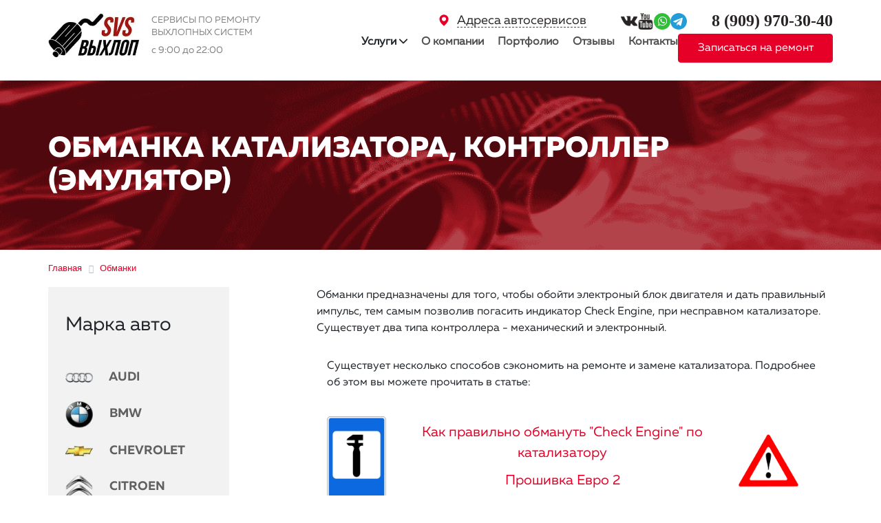

--- FILE ---
content_type: text/html; charset=UTF-8
request_url: https://glooshitel.ru/obmanki/
body_size: 14579
content:
<!DOCTYPE html>
<html>
	<head>

        <meta charset="utf-8">
        <meta name="viewport" content="width=device-width, initial-scale=1.0">
        <meta name="yandex-verification" content="e675cf617ad67041" />
		<meta http-equiv="Content-Type" content="text/html; charset=UTF-8" />
<meta name="robots" content="index, follow" />
<meta name="keywords" content="обманки, москва, мск" />
<meta name="description" content="Обманки катализатора в Москве в автосервисе SVS Выхлоп. Поставить механическую или электронную обманку датчика выхлопной системы на любой автомобиль в Москве." />
<script type="text/javascript" data-skip-moving="true">(function(w, d, n) {var cl = "bx-core";var ht = d.documentElement;var htc = ht ? ht.className : undefined;if (htc === undefined || htc.indexOf(cl) !== -1){return;}var ua = n.userAgent;if (/(iPad;)|(iPhone;)/i.test(ua)){cl += " bx-ios";}else if (/Windows/i.test(ua)){cl += ' bx-win';}else if (/Macintosh/i.test(ua)){cl += " bx-mac";}else if (/Linux/i.test(ua) && !/Android/i.test(ua)){cl += " bx-linux";}else if (/Android/i.test(ua)){cl += " bx-android";}cl += (/(ipad|iphone|android|mobile|touch)/i.test(ua) ? " bx-touch" : " bx-no-touch");cl += w.devicePixelRatio && w.devicePixelRatio >= 2? " bx-retina": " bx-no-retina";var ieVersion = -1;if (/AppleWebKit/.test(ua)){cl += " bx-chrome";}else if ((ieVersion = getIeVersion()) > 0){cl += " bx-ie bx-ie" + ieVersion;if (ieVersion > 7 && ieVersion < 10 && !isDoctype()){cl += " bx-quirks";}}else if (/Opera/.test(ua)){cl += " bx-opera";}else if (/Gecko/.test(ua)){cl += " bx-firefox";}ht.className = htc ? htc + " " + cl : cl;function isDoctype(){if (d.compatMode){return d.compatMode == "CSS1Compat";}return d.documentElement && d.documentElement.clientHeight;}function getIeVersion(){if (/Opera/i.test(ua) || /Webkit/i.test(ua) || /Firefox/i.test(ua) || /Chrome/i.test(ua)){return -1;}var rv = -1;if (!!(w.MSStream) && !(w.ActiveXObject) && ("ActiveXObject" in w)){rv = 11;}else if (!!d.documentMode && d.documentMode >= 10){rv = 10;}else if (!!d.documentMode && d.documentMode >= 9){rv = 9;}else if (d.attachEvent && !/Opera/.test(ua)){rv = 8;}if (rv == -1 || rv == 8){var re;if (n.appName == "Microsoft Internet Explorer"){re = new RegExp("MSIE ([0-9]+[\.0-9]*)");if (re.exec(ua) != null){rv = parseFloat(RegExp.$1);}}else if (n.appName == "Netscape"){rv = 11;re = new RegExp("Trident/.*rv:([0-9]+[\.0-9]*)");if (re.exec(ua) != null){rv = parseFloat(RegExp.$1);}}}return rv;}})(window, document, navigator);</script>

<link href="/bitrix/cache/css/s1/main/template_020747904a7c647efbb0de0d15443f86/template_020747904a7c647efbb0de0d15443f86_v1.css?1763657565256204" type="text/css"  data-template-style="true" rel="stylesheet" />






		<title>Обманки катализатора в Москве в автосервисе SVS Выхлоп</title>
		<link rel="shortcut icon" type="image/x-icon" href="/favicon.svg"/>

        <link rel="canonical" href="https://glooshitel.ru/obmanki/" />

        
                <style>
            @font-face {
                font-family: MullerExtraBold;
                src: url(/local/templates/main/fonts/MullerExtraBold.otf);
                font-display: swap;
            }
            @font-face {
                font-family: MullerBold;
                src: url(/local/templates/main/fonts/MullerBold.otf);
                font-display: swap;
            }
            @font-face {
                font-family: MullerLight;
                src: url(/local/templates/main/fonts/MullerLight.otf);
                font-display: swap;
            }
            @font-face {
                font-family: Muller;
                src: url(/local/templates/main/fonts/MullerRegular.otf);
                font-display: swap;
            }
            @font-face {
                font-family: MullerMedium;
                src: url(/local/templates/main/fonts/MullerMedium.otf);
                font-display: swap;
            }
            body {font-family: 'Muller', 'Helvetica', sans-serif;}
        </style>

        <link rel="preload" href="/local/templates/main/fonts/MullerExtraBold.otf" as="font" crossorigin="anonymous">
        <link rel="preload" href="/local/templates/main/fonts/MullerBold.otf" as="font" crossorigin="anonymous">
        <link rel="preload" href="/local/templates/main/fonts/MullerLight.otf" as="font" crossorigin="anonymous">
        <link rel="preload" href="/local/templates/main/fonts/MullerRegular.otf" as="font" crossorigin="anonymous">
        <link rel="preload" href="/local/templates/main/fonts/MullerMedium.otf" as="font" crossorigin="anonymous">
<meta name="google-site-verification" content="77Ksb7GrsCKp5T72hEI-LyTq5xt6b416jpnY9naRRVw" />
	</head>
	<body>
    		<div id="panel">
					</div>
                    <div class="head-block">
                <div class="container">
                    <div class="head">
                        <div class="head-logo">
                            <div class="head-logo__img">
                                                                    <a href="/" alt="На главную">
                                        <img width="133.19" src="/local/templates/main/images/logo.jpg">
                                    </a>
                                
                            </div>
                            <div class="head-logo__text">
                                <div class="logo-text">
                                    Сервисы по ремонту
                                    <br>
                                    выхлопных систем
                                </div>
                                <div class="logo-schedule">с 9:00 до 22:00</div>
                            </div>
                        </div>
                        <div class="head-info">
                            <div class="info-top">
                                <div class="adresa_servisov">
                                                                        <div class="location-img">
                                        <svg width="18" height="19" viewBox="0 0 18 19"  xmlns="http://www.w3.org/2000/svg">
<g id="Location">
<path id="Vector" d="M8.13339 1.37275C4.77971 1.81957 2.33075 4.64061 2.45943 7.90469C2.50623 9.0331 2.8299 10.1691 3.45774 11.3808C4.45994 13.3234 6.35126 15.5272 8.54285 17.3107L8.9991 17.6818L9.20188 17.5189C10.13 16.7805 11.4676 15.5234 12.1734 14.7206C14.5132 12.0662 15.6441 9.62381 15.5388 7.43136C15.4608 5.7766 14.829 4.37176 13.6397 3.20548C13.1756 2.7473 12.7544 2.43679 12.2046 2.13386C10.9918 1.46741 9.50995 1.19099 8.13339 1.37275ZM9.55285 4.7012C11.7444 5.11394 12.8207 7.52223 11.6119 9.3171C10.8085 10.5137 9.30717 10.9984 7.91891 10.5099C6.06659 9.85859 5.30226 7.64341 6.38246 6.04166C7.07269 5.0117 8.34397 4.47779 9.55285 4.7012Z" fill="currentColor"/>
</g>
</svg>
                                    </div>
                                    <p><a class="scrollTo" href="#adresa" data-goto="#adresa">Адреса автосервисов</a></p>
                                </div>
                                <!--noindex-->
                                <div class="header-socials">
                                    <a href="https://vk.com/club129609348" target="_blank" rel="nofollow">
                                        <img class="lazy" width="24" data-src="/local/templates/main/images/vk.png">
                                    </a>
                                    <a href="https://www.youtube.com/channel/UCQ6h1ca_PLlETiTmlu2FmAQ" target="_blank" rel="nofollow">
                                        <img class="lazy" width="24" data-src="/local/templates/main/images/YouTube.png">
                                    </a>
                                    <a href="https://wa.me/79099703040" target="_blank" rel="nofollow">
                                        <img class="lazy" width="24" data-src="/local/templates/main/images/whatsup.png">
                                    </a>
                                    <a href="https://t.me/svs_vihlop" target="_blank" rel="nofollow">
                                        <img class="lazy" width="24" data-src="/local/templates/main/images/telegram.png">
                                    </a>
                                </div>
                                <!--/noindex-->
                                <div class="header_phones">
                                             <div class="second_phone">
        <p class="phone_2">
            &nbsp;&nbsp;<a href="tel:89099703040"><span style="font-family: &quot;Times New Roman&quot;, Times;"><b><span style="font-family: &quot;Arial Black&quot;, Gadget;">8 (909) </span></b></span><b><span style="font-family: &quot;Arial Black&quot;, Gadget;">970-30-40</span></b></a><b><span style="font-family: &quot;Arial Black&quot;, Gadget;"> </span></b>
        </p>
    </div>
                                </div>
                            </div>
                            <div class="info-bottom">
                                <!--noindex-->
                                <div class="header-socials_mob">
                                    <a href="https://wa.me/79099703040" target="_blank" rel="nofollow">
                                        <img class="lazy" width="24" data-src="/local/templates/main/images/whatsup.png">
                                    </a>
                                    <a href="https://t.me/svs_vihlop" target="_blank" rel="nofollow">
                                        <img class="lazy" width="24" data-src="/local/templates/main/images/telegram.png">
                                    </a>
                                </div>
                                <!--/noindex-->
                                

    <nav class="navbar navbar-expand-lg navbar-light ">
    <button class="navbar-toggler collapsed" type="button" data-toggle="collapse" data-target="#navbarNavDropdown" aria-controls="navbarNavDropdown" aria-expanded="false" aria-label="Toggle navigation">
        <span class="navbar-toggler-icon"></span>
    </button>
<div class="menu_mobil">
    <div class="collapse navbar-collapse" id="navbarNavDropdown">
    <div class="navbar-nav mr-auto">
    <div class="dop_menu_mobile">
        <div class="header-socials">
            <a href="https://vk.com/club129609348">
                <img class="lazy" width="24" data-src="/local/templates/main/images/vk.png">
            </a>
            <a href="https://www.youtube.com/channel/UCQ6h1ca_PLlETiTmlu2FmAQ">
                <img class="lazy" width="24" data-src="/local/templates/main/images/YouTube.png">
            </a>
            <a href="https://wa.me/79099703040" target="_blank">
                <img class="lazy" width="24" data-src="/local/templates/main/images/whatsup.png">
            </a>
        </div>
        <div class="header-btn">
            <button type="button" class="btn btn-danger" data-toggle="modal" data-target="#exampleModalCenter">Записаться на ремонт</button>
        </div>
    </div>
    <ul id="horizontal-multilevel-menu">

	
	
				<li class="top-ul li-dropdown"><div  class="root-item">Услуги <i class="icon icon-dropdown"></i></div>
            <div class="dropdown-menu">
                <ul>
		
	
	

	
	
                                <li class="head-link">
                                    <span>Катализаторы</span>
                                </li>
        
	
	

	
	
                                <li>
                                    <a href="/katalizator/udalit-katalizator/">Удаление катализатора</a>
                                </li>
        
	
	

	
	
                                <li>
                                    <a href="/katalizator/">Ремонт катализатора</a>
                                </li>
        
	
	

	
	
                                <li>
                                    <a href="/katalizator/zamena-katalizatora/">Замена катализатора</a>
                                </li>
        
	
	

	
	
                                <li>
                                    <a href="/fire/">Замена катализатора на пламегаситель</a>
                                </li>
        
	
	

	
	
                                <li>
                                    <a href="/fire/ustanovka-plamegasitelya/">Бесплатное удаление катализатора</a>
                                </li>
        
	
	

	
	
                                    </ul>
                <ul>
                        <li class="head-link">
                                    <span>Сажевые фильтры</span>
                                </li>
        
	
	

	
	
                                <li>
                                    <a href="/sagafilter/">Ремонт сажевого фильтра</a>
                                </li>
        
	
	

	
	
                                <li>
                                    <a href="/sagafilter/zamena-sazhevogo-filtra/">Замена сажевого фильтра</a>
                                </li>
        
	
	

	
	
                                <li>
                                    <a href="/sagafilter/udalenie-sazhevogo-filtra/">Удаление сажевого фильтра</a>
                                </li>
        
	
	

	
	
                                <li>
                                    <a href="/sagafilter/promyvka-sazhevogo-filtra/">Промывка сажевого фильтра</a>
                                </li>
        
	
	

	
	
                                    </ul>
                <ul>
                        <li class="head-link">
                                    <span>Гофры</span>
                                </li>
        
	
	

	
	
                                <li>
                                    <a href="/gofra/zamena-gofry-glushitelya/">Замена гофры глушителя</a>
                                </li>
        
	
	

	
	
                                <li>
                                    <a href="/gofra/">Ремонт гофры глушителя</a>
                                </li>
        
	
	

	
	
                                    </ul>
                <ul>
                        <li class="head-link">
                                    <span>Глушители</span>
                                </li>
        
	
	

	
	
                                <li>
                                    <a href="/glooshitel/zamena-glushitelya/">Замена глушителя</a>
                                </li>
        
	
	

	
	
                                <li>
                                    <a href="/glooshitel/ustanovka-glushitelya/">Установка глушителя</a>
                                </li>
        
	
	

	
	
                                <li>
                                    <a href="/glooshitel/remont-glushiteley/">Ремонт глушителей</a>
                                </li>
        
	
	

	
	
                                <li>
                                    <a href="/vykhlopnaya-sistema/ustanovka-vykhlopnoy-sistemy/">Установка выхлопной системы</a>
                                </li>
        
	
	

	
	
                                <li>
                                    <a href="/vykhlopnaya-sistema/zamena-vykhlopnoy-sistemy/">Замена выхлопной системы</a>
                                </li>
        
	
	

	
	
                                <li>
                                    <a href="/vykhlopnaya-sistema/remont-vykhlopnoy-sistemy/">Ремонт выхлопной системы</a>
                                </li>
        
	
	

	
	
                                <li>
                                    <a href="/vykhlopnaya-sistema/udalenie-vykhlopnoy-sistemy/">Удаление выхлопной системы</a>
                                </li>
        
	
	

	
	
                                    </ul>
                <ul>
                        <li class="head-link">
                                    <a href="/proshivka-evro-2/proshivka-ebu/">Прошивка ЭБУ</a>
                                </li>
        
	
	

	
	
                                <li>
                                    <a href="/proshivka-evro-2/">Прошивка ЕВРО-2</a>
                                </li>
        
	
	

	
	
                                <li>
                                    <a href="/katalizator/proshivka-katalizatora/">Прошивка катализатора</a>
                                </li>
        
	
	

	
	
                                    </ul>
                <ul>
                        <li class="head-link">
                                    <a href="/tyuning/">Тюнинг</a>
                                </li>
        
	
	

	
	
                                <li>
                                    <a href="/shop/elementy-tuninga/">Элементы тюнинга</a>
                                </li>
        
	
	

	
	
                                <li>
                                    <a href="/shop/nasadki-na-glushitel/">Насадки</a>
                                </li>
        
	
	

	
	
                                <li>
                                    <a href="/shop/vychlopnye-truby/">Трубы, гибы, насадки</a>
                                </li>
        
	
	

	
	
                                <li>
                                    <a href="/obmanki/">Обманки</a>
                                </li>
        
	
	

			</ul></li>	
	
                    <li class="top-ul"><a href="/about/" class="root-item">О компании</a></li>
        
	
	

	
	
                    <li class="top-ul"><a href="/works/" class="root-item">Портфолио</a></li>
        
	
	

	
	
                    <li class="top-ul"><a href="/otzyvy/" class="root-item">Отзывы</a></li>
        
	
	

	
	
                    <li class="top-ul"><a href="/contacts/" class="root-item">Контакты</a></li>
        
	
	

    </ul>

    </div>
    </div>
    </nav>
                                <div class="header-btn">
                                    <button type="button" class="btn btn-danger" data-toggle="modal" data-target="#exampleModalCenter">Записаться на ремонт</button>
                                </div>
                            </div>
                        </div>
                    </div>
                </div>
            </div>
                
                                    <div class="remont_gluchitelei lazy" data-bg="/local/templates/main/images/Bg.png">
                    <div class="container" >
                        <h1 class="card-title" >
                            Обманка катализатора, контроллер (эмулятор)                        </h1>
                        <div class="card-title">
                            SVS ВЫХЛОП
                        </div>
                                                                    </div>
                </div>
                        <div class="container">

				<link href="/bitrix/css/main/font-awesome.css?157373239428777" type="text/css" rel="stylesheet" />
<div class="bx-breadcrumb" itemscope itemtype="http://schema.org/BreadcrumbList">
			<div class="bx-breadcrumb-item" id="bx_breadcrumb_0" itemprop="itemListElement" itemscope itemtype="http://schema.org/ListItem">
				
				<a href="/" title="Главная" itemprop="item">
					<span itemprop="name">Главная</span>
				    <meta itemprop="position" content="1" />
				</a>
			</div>
			<div class="bx-breadcrumb-item" id="bx_breadcrumb_1" itemprop="itemListElement" itemscope itemtype="http://schema.org/ListItem">
				<i class="fa fa-angle-right"></i>
				<a href="/obmanki/" title="Обманки" itemprop="item">
					<span itemprop="name">Обманки</span>
				    <meta itemprop="position" content="2" />
				</a>
			</div><div style="clear:both"></div></div>

                <div class="row">
                                            <div class="col-sm-3">
                            <div class="avto_menu_inner">
                                

    <div class="h3 d-inline-block">Марка авто</div>
<div class="avto_menu_vnutren">

    <div class="avtomenu_vnutren">
    
        

        <li>
            <a href="/audi/">
                <img class="lazy" data-src="/local/templates/main/images/32.jpg"/>
                <span>AUDI</span>
            </a>
        </li>

        

        
        

        <li>
            <a href="/bmw/">
                <img class="lazy" data-src="/local/templates/main/images/31.jpg"/>
                <span>BMW</span>
            </a>
        </li>

        

        
        

        <li>
            <a href="/chevrolet/">
                <img class="lazy" data-src="/local/templates/main/images/17.jpg"/>
                <span>CHEVROLET</span>
            </a>
        </li>

        

        
        

        <li>
            <a href="/citroen/">
                <img class="lazy" data-src="/local/templates/main/images/29.jpg"/>
                <span>CITROEN</span>
            </a>
        </li>

        

        
        

        <li>
            <a href="/dodge/">
                <img class="lazy" data-src="/local/templates/main/images/28.jpg"/>
                <span>DODGE</span>
            </a>
        </li>

        

        
        

        <li>
            <a href="/ford/">
                <img class="lazy" data-src="/local/templates/main/images/26.jpg"/>
                <span>FORD</span>
            </a>
        </li>

        

        
        

        <li>
            <a href="/jeep/">
                <img class="lazy" data-src="/local/templates/main/images/06.jpg"/>
                <span>JEEP</span>
            </a>
        </li>

        

        
        

        <li>
            <a href="/honda/">
                <img class="lazy" data-src="/local/templates/main/images/24.jpg"/>
                <span>HONDA</span>
            </a>
        </li>

        

        
        

        <li>
            <a href="/hyundai/">
                <img class="lazy" data-src="/local/templates/main/images/23.jpg"/>
                <span>HYUNDAI</span>
            </a>
        </li>

        

        
        

        <li>
            <a href="/infinity/">
                <img class="lazy" data-src="/local/templates/main/images/22.jpg"/>
                <span>INFINITY</span>
            </a>
        </li>

        

        
        

        <li>
            <a href="/kia/">
                <img class="lazy" data-src="/local/templates/main/images/02.jpg"/>
                <span>KIA</span>
            </a>
        </li>

        

        
        

        <li>
            <a href="/land-rover/">
                <img class="lazy" data-src="/local/templates/main/images/10.jpg"/>
                <span>LAND ROVER</span>
            </a>
        </li>

        

        
        

        <li>
            <a href="/lexus/">
                <img class="lazy" data-src="/local/templates/main/images/14.jpg"/>
                <span>LEXUS</span>
            </a>
        </li>

        

        
        

        <li>
            <a href="/mazda/">
                <img class="lazy" data-src="/local/templates/main/images/11.jpg"/>
                <span>MAZDA</span>
            </a>
        </li>

        

        
        

        <li>
            <a href="/mercedes/">
                <img class="lazy" data-src="/local/templates/main/images/21.jpg"/>
                <span>MERCEDES</span>
            </a>
        </li>

        

        
        

        <li>
            <a href="/mitsubishi/">
                <img class="lazy" data-src="/local/templates/main/images/20.jpg"/>
                <span>MITSUBISHI</span>
            </a>
        </li>

        

        
        

        <li>
            <a href="/nissan/">
                <img class="lazy" data-src="/local/templates/main/images/19.jpg"/>
                <span>NISSAN</span>
            </a>
        </li>

        

        
        

        <li>
            <a href="/opel/">
                <img class="lazy" data-src="/local/templates/main/images/04.jpg"/>
                <span>OPEL</span>
            </a>
        </li>

        

        
        

        <li>
            <a href="/peugeot/">
                <img class="lazy" data-src="/local/templates/main/images/12.jpg"/>
                <span>PEUGEOT</span>
            </a>
        </li>

        

        
        

        <li>
            <a href="/porcshe/">
                <img class="lazy" data-src="/local/templates/main/images/08.jpg"/>
                <span>PORCSHE</span>
            </a>
        </li>

        

        
        

        <li>
            <a href="/renault/">
                <img class="lazy" data-src="/local/templates/main/images/16.jpg"/>
                <span>RENAULT</span>
            </a>
        </li>

        

        
        

        <li>
            <a href="/skoda/">
                <img class="lazy" data-src="/local/templates/main/images/09.jpg"/>
                <span>SKODA</span>
            </a>
        </li>

        

        
        

        <li>
            <a href="/subaru/">
                <img class="lazy" data-src="/local/templates/main/images/07.jpg"/>
                <span>SUBARU</span>
            </a>
        </li>

        

        
        

        <li>
            <a href="/suzuki/">
                <img class="lazy" data-src="/local/templates/main/images/05.jpg"/>
                <span>SUZUKI</span>
            </a>
        </li>

        

        
        

        <li>
            <a href="/toyota/">
                <img class="lazy" data-src="/local/templates/main/images/01.jpg"/>
                <span>TOYOTA</span>
            </a>
        </li>

        

        
        

        <li>
            <a href="/volvo/">
                <img class="lazy" data-src="/local/templates/main/images/13.jpg"/>
                <span>VOLVO</span>
            </a>
        </li>

        

        
        

        <li>
            <a href="/vw/">
                <img class="lazy" data-src="/local/templates/main/images/18.jpg"/>
                <span>VOLKSWAGEN</span>
            </a>
        </li>

        

        
</div>
</div>
    <a href="#" class="read_more_auto_inner" data-text="Скрыть" data-show="1" style="padding-left: 20px">показать всё</a>
    <div class="avto_menu_vnutren_mobil">
        <div class="avtomenu_vnutren_mobil">

            

                <li class="more"class="d-flex">
                    <a href="/audi/">
                        <img class="lazy" data-src="/local/templates/main/images/32.jpg"/>
                        <span>AUDI</span>
                    </a>
                </li>

                

            
            

                <li class="more"class="d-flex">
                    <a href="/bmw/">
                        <img class="lazy" data-src="/local/templates/main/images/31.jpg"/>
                        <span>BMW</span>
                    </a>
                </li>

                

            
            

                <li class="more"class="d-flex">
                    <a href="/chevrolet/">
                        <img class="lazy" data-src="/local/templates/main/images/17.jpg"/>
                        <span>CHEVROLET</span>
                    </a>
                </li>

                

            
            

                <li class="more"class="d-flex">
                    <a href="/citroen/">
                        <img class="lazy" data-src="/local/templates/main/images/29.jpg"/>
                        <span>CITROEN</span>
                    </a>
                </li>

                

            
            

                <li class="more"class="d-flex">
                    <a href="/dodge/">
                        <img class="lazy" data-src="/local/templates/main/images/28.jpg"/>
                        <span>DODGE</span>
                    </a>
                </li>

                

            
            

                <li class="more"class="d-flex">
                    <a href="/ford/">
                        <img class="lazy" data-src="/local/templates/main/images/26.jpg"/>
                        <span>FORD</span>
                    </a>
                </li>

                

            
            

                <li class="more"class="d-flex">
                    <a href="/jeep/">
                        <img class="lazy" data-src="/local/templates/main/images/06.jpg"/>
                        <span>JEEP</span>
                    </a>
                </li>

                

            
            

                <li class="more"class="d-flex">
                    <a href="/honda/">
                        <img class="lazy" data-src="/local/templates/main/images/24.jpg"/>
                        <span>HONDA</span>
                    </a>
                </li>

                

            
            

                <li class="more"class="d-flex">
                    <a href="/hyundai/">
                        <img class="lazy" data-src="/local/templates/main/images/23.jpg"/>
                        <span>HYUNDAI</span>
                    </a>
                </li>

                

            
            

                <li class="more"class="d-flex">
                    <a href="/infinity/">
                        <img class="lazy" data-src="/local/templates/main/images/22.jpg"/>
                        <span>INFINITY</span>
                    </a>
                </li>

                

            
            

                <li class="more"class="d-flex">
                    <a href="/kia/">
                        <img class="lazy" data-src="/local/templates/main/images/02.jpg"/>
                        <span>KIA</span>
                    </a>
                </li>

                

            
            

                <li class="more"class="d-flex">
                    <a href="/land-rover/">
                        <img class="lazy" data-src="/local/templates/main/images/10.jpg"/>
                        <span>LAND ROVER</span>
                    </a>
                </li>

                

            
            

                <li class="more"class="d-flex">
                    <a href="/lexus/">
                        <img class="lazy" data-src="/local/templates/main/images/14.jpg"/>
                        <span>LEXUS</span>
                    </a>
                </li>

                

            
            

                <li class="more"class="d-flex">
                    <a href="/mazda/">
                        <img class="lazy" data-src="/local/templates/main/images/11.jpg"/>
                        <span>MAZDA</span>
                    </a>
                </li>

                

            
            

                <li class="more"class="d-flex">
                    <a href="/mercedes/">
                        <img class="lazy" data-src="/local/templates/main/images/21.jpg"/>
                        <span>MERCEDES</span>
                    </a>
                </li>

                

            
            

                <li class="more"class="d-flex">
                    <a href="/mitsubishi/">
                        <img class="lazy" data-src="/local/templates/main/images/20.jpg"/>
                        <span>MITSUBISHI</span>
                    </a>
                </li>

                

            
            

                <li class="more"class="d-flex">
                    <a href="/nissan/">
                        <img class="lazy" data-src="/local/templates/main/images/19.jpg"/>
                        <span>NISSAN</span>
                    </a>
                </li>

                

            
            

                <li class="more"class="d-flex">
                    <a href="/opel/">
                        <img class="lazy" data-src="/local/templates/main/images/04.jpg"/>
                        <span>OPEL</span>
                    </a>
                </li>

                

            
            

                <li class="more"class="d-flex">
                    <a href="/peugeot/">
                        <img class="lazy" data-src="/local/templates/main/images/12.jpg"/>
                        <span>PEUGEOT</span>
                    </a>
                </li>

                

            
            

                <li class="more"class="d-flex">
                    <a href="/porcshe/">
                        <img class="lazy" data-src="/local/templates/main/images/08.jpg"/>
                        <span>PORCSHE</span>
                    </a>
                </li>

                

            
            

                <li class="more"class="d-flex">
                    <a href="/renault/">
                        <img class="lazy" data-src="/local/templates/main/images/16.jpg"/>
                        <span>RENAULT</span>
                    </a>
                </li>

                

            
            

                <li class="more"class="d-flex">
                    <a href="/skoda/">
                        <img class="lazy" data-src="/local/templates/main/images/09.jpg"/>
                        <span>SKODA</span>
                    </a>
                </li>

                

            
            

                <li class="more"class="d-flex">
                    <a href="/subaru/">
                        <img class="lazy" data-src="/local/templates/main/images/07.jpg"/>
                        <span>SUBARU</span>
                    </a>
                </li>

                

            
            

                <li class="more"class="d-flex">
                    <a href="/suzuki/">
                        <img class="lazy" data-src="/local/templates/main/images/05.jpg"/>
                        <span>SUZUKI</span>
                    </a>
                </li>

                

            
            

                <li class="more"class="d-flex">
                    <a href="/toyota/">
                        <img class="lazy" data-src="/local/templates/main/images/01.jpg"/>
                        <span>TOYOTA</span>
                    </a>
                </li>

                

            
            

                <li class="more"class="d-flex">
                    <a href="/volvo/">
                        <img class="lazy" data-src="/local/templates/main/images/13.jpg"/>
                        <span>VOLVO</span>
                    </a>
                </li>

                

            
            

                <li class="more"class="d-flex">
                    <a href="/vw/">
                        <img class="lazy" data-src="/local/templates/main/images/18.jpg"/>
                        <span>VOLKSWAGEN</span>
                    </a>
                </li>

                

            
            
        </div>
    </div>
    <a href="#" class="read_more_auto_inner_mobil" data-text="Скрыть" data-show="1">СМОТРЕТЬ ВСЕ</a>

                            </div>
                            <div class="avto_menu_inner_mobil">
                                

    <div class="h3 d-inline-block">Марка авто</div>
<div class="avto_menu_vnutren">

    <div class="avtomenu_vnutren">
    
        

        <li>
            <a href="/audi/">
                <img class="lazy" data-src="/local/templates/main/images/32.jpg"/>
                <span>AUDI</span>
            </a>
        </li>

        

        
        

        <li>
            <a href="/bmw/">
                <img class="lazy" data-src="/local/templates/main/images/31.jpg"/>
                <span>BMW</span>
            </a>
        </li>

        

        
        

        <li>
            <a href="/chevrolet/">
                <img class="lazy" data-src="/local/templates/main/images/17.jpg"/>
                <span>CHEVROLET</span>
            </a>
        </li>

        

        
        

        <li>
            <a href="/citroen/">
                <img class="lazy" data-src="/local/templates/main/images/29.jpg"/>
                <span>CITROEN</span>
            </a>
        </li>

        

        
        

        <li>
            <a href="/dodge/">
                <img class="lazy" data-src="/local/templates/main/images/28.jpg"/>
                <span>DODGE</span>
            </a>
        </li>

        

        
        

        <li>
            <a href="/ford/">
                <img class="lazy" data-src="/local/templates/main/images/26.jpg"/>
                <span>FORD</span>
            </a>
        </li>

        

        
        

        <li>
            <a href="/jeep/">
                <img class="lazy" data-src="/local/templates/main/images/06.jpg"/>
                <span>JEEP</span>
            </a>
        </li>

        

        
        

        <li>
            <a href="/honda/">
                <img class="lazy" data-src="/local/templates/main/images/24.jpg"/>
                <span>HONDA</span>
            </a>
        </li>

        

        
        

        <li>
            <a href="/hyundai/">
                <img class="lazy" data-src="/local/templates/main/images/23.jpg"/>
                <span>HYUNDAI</span>
            </a>
        </li>

        

        
        

        <li>
            <a href="/infinity/">
                <img class="lazy" data-src="/local/templates/main/images/22.jpg"/>
                <span>INFINITY</span>
            </a>
        </li>

        

        
        

        <li>
            <a href="/kia/">
                <img class="lazy" data-src="/local/templates/main/images/02.jpg"/>
                <span>KIA</span>
            </a>
        </li>

        

        
        

        <li>
            <a href="/land-rover/">
                <img class="lazy" data-src="/local/templates/main/images/10.jpg"/>
                <span>LAND ROVER</span>
            </a>
        </li>

        

        
        

        <li>
            <a href="/lexus/">
                <img class="lazy" data-src="/local/templates/main/images/14.jpg"/>
                <span>LEXUS</span>
            </a>
        </li>

        

        
        

        <li>
            <a href="/mazda/">
                <img class="lazy" data-src="/local/templates/main/images/11.jpg"/>
                <span>MAZDA</span>
            </a>
        </li>

        

        
        

        <li>
            <a href="/mercedes/">
                <img class="lazy" data-src="/local/templates/main/images/21.jpg"/>
                <span>MERCEDES</span>
            </a>
        </li>

        

        
        

        <li>
            <a href="/mitsubishi/">
                <img class="lazy" data-src="/local/templates/main/images/20.jpg"/>
                <span>MITSUBISHI</span>
            </a>
        </li>

        

        
        

        <li>
            <a href="/nissan/">
                <img class="lazy" data-src="/local/templates/main/images/19.jpg"/>
                <span>NISSAN</span>
            </a>
        </li>

        

        
        

        <li>
            <a href="/opel/">
                <img class="lazy" data-src="/local/templates/main/images/04.jpg"/>
                <span>OPEL</span>
            </a>
        </li>

        

        
        

        <li>
            <a href="/peugeot/">
                <img class="lazy" data-src="/local/templates/main/images/12.jpg"/>
                <span>PEUGEOT</span>
            </a>
        </li>

        

        
        

        <li>
            <a href="/porcshe/">
                <img class="lazy" data-src="/local/templates/main/images/08.jpg"/>
                <span>PORCSHE</span>
            </a>
        </li>

        

        
        

        <li>
            <a href="/renault/">
                <img class="lazy" data-src="/local/templates/main/images/16.jpg"/>
                <span>RENAULT</span>
            </a>
        </li>

        

        
        

        <li>
            <a href="/skoda/">
                <img class="lazy" data-src="/local/templates/main/images/09.jpg"/>
                <span>SKODA</span>
            </a>
        </li>

        

        
        

        <li>
            <a href="/subaru/">
                <img class="lazy" data-src="/local/templates/main/images/07.jpg"/>
                <span>SUBARU</span>
            </a>
        </li>

        

        
        

        <li>
            <a href="/suzuki/">
                <img class="lazy" data-src="/local/templates/main/images/05.jpg"/>
                <span>SUZUKI</span>
            </a>
        </li>

        

        
        

        <li>
            <a href="/toyota/">
                <img class="lazy" data-src="/local/templates/main/images/01.jpg"/>
                <span>TOYOTA</span>
            </a>
        </li>

        

        
        

        <li>
            <a href="/volvo/">
                <img class="lazy" data-src="/local/templates/main/images/13.jpg"/>
                <span>VOLVO</span>
            </a>
        </li>

        

        
        

        <li>
            <a href="/vw/">
                <img class="lazy" data-src="/local/templates/main/images/18.jpg"/>
                <span>VOLKSWAGEN</span>
            </a>
        </li>

        

        
</div>
</div>
    <a href="#" class="read_more_auto_inner" data-text="Скрыть" data-show="1" style="padding-left: 20px">показать всё</a>
    <div class="avto_menu_vnutren_mobil">
        <div class="avtomenu_vnutren_mobil">

            

                <li class="more"class="d-flex">
                    <a href="/audi/">
                        <img class="lazy" data-src="/local/templates/main/images/32.jpg"/>
                        <span>AUDI</span>
                    </a>
                </li>

                

            
            

                <li class="more"class="d-flex">
                    <a href="/bmw/">
                        <img class="lazy" data-src="/local/templates/main/images/31.jpg"/>
                        <span>BMW</span>
                    </a>
                </li>

                

            
            

                <li class="more"class="d-flex">
                    <a href="/chevrolet/">
                        <img class="lazy" data-src="/local/templates/main/images/17.jpg"/>
                        <span>CHEVROLET</span>
                    </a>
                </li>

                

            
            

                <li class="more"class="d-flex">
                    <a href="/citroen/">
                        <img class="lazy" data-src="/local/templates/main/images/29.jpg"/>
                        <span>CITROEN</span>
                    </a>
                </li>

                

            
            

                <li class="more"class="d-flex">
                    <a href="/dodge/">
                        <img class="lazy" data-src="/local/templates/main/images/28.jpg"/>
                        <span>DODGE</span>
                    </a>
                </li>

                

            
            

                <li class="more"class="d-flex">
                    <a href="/ford/">
                        <img class="lazy" data-src="/local/templates/main/images/26.jpg"/>
                        <span>FORD</span>
                    </a>
                </li>

                

            
            

                <li class="more"class="d-flex">
                    <a href="/jeep/">
                        <img class="lazy" data-src="/local/templates/main/images/06.jpg"/>
                        <span>JEEP</span>
                    </a>
                </li>

                

            
            

                <li class="more"class="d-flex">
                    <a href="/honda/">
                        <img class="lazy" data-src="/local/templates/main/images/24.jpg"/>
                        <span>HONDA</span>
                    </a>
                </li>

                

            
            

                <li class="more"class="d-flex">
                    <a href="/hyundai/">
                        <img class="lazy" data-src="/local/templates/main/images/23.jpg"/>
                        <span>HYUNDAI</span>
                    </a>
                </li>

                

            
            

                <li class="more"class="d-flex">
                    <a href="/infinity/">
                        <img class="lazy" data-src="/local/templates/main/images/22.jpg"/>
                        <span>INFINITY</span>
                    </a>
                </li>

                

            
            

                <li class="more"class="d-flex">
                    <a href="/kia/">
                        <img class="lazy" data-src="/local/templates/main/images/02.jpg"/>
                        <span>KIA</span>
                    </a>
                </li>

                

            
            

                <li class="more"class="d-flex">
                    <a href="/land-rover/">
                        <img class="lazy" data-src="/local/templates/main/images/10.jpg"/>
                        <span>LAND ROVER</span>
                    </a>
                </li>

                

            
            

                <li class="more"class="d-flex">
                    <a href="/lexus/">
                        <img class="lazy" data-src="/local/templates/main/images/14.jpg"/>
                        <span>LEXUS</span>
                    </a>
                </li>

                

            
            

                <li class="more"class="d-flex">
                    <a href="/mazda/">
                        <img class="lazy" data-src="/local/templates/main/images/11.jpg"/>
                        <span>MAZDA</span>
                    </a>
                </li>

                

            
            

                <li class="more"class="d-flex">
                    <a href="/mercedes/">
                        <img class="lazy" data-src="/local/templates/main/images/21.jpg"/>
                        <span>MERCEDES</span>
                    </a>
                </li>

                

            
            

                <li class="more"class="d-flex">
                    <a href="/mitsubishi/">
                        <img class="lazy" data-src="/local/templates/main/images/20.jpg"/>
                        <span>MITSUBISHI</span>
                    </a>
                </li>

                

            
            

                <li class="more"class="d-flex">
                    <a href="/nissan/">
                        <img class="lazy" data-src="/local/templates/main/images/19.jpg"/>
                        <span>NISSAN</span>
                    </a>
                </li>

                

            
            

                <li class="more"class="d-flex">
                    <a href="/opel/">
                        <img class="lazy" data-src="/local/templates/main/images/04.jpg"/>
                        <span>OPEL</span>
                    </a>
                </li>

                

            
            

                <li class="more"class="d-flex">
                    <a href="/peugeot/">
                        <img class="lazy" data-src="/local/templates/main/images/12.jpg"/>
                        <span>PEUGEOT</span>
                    </a>
                </li>

                

            
            

                <li class="more"class="d-flex">
                    <a href="/porcshe/">
                        <img class="lazy" data-src="/local/templates/main/images/08.jpg"/>
                        <span>PORCSHE</span>
                    </a>
                </li>

                

            
            

                <li class="more"class="d-flex">
                    <a href="/renault/">
                        <img class="lazy" data-src="/local/templates/main/images/16.jpg"/>
                        <span>RENAULT</span>
                    </a>
                </li>

                

            
            

                <li class="more"class="d-flex">
                    <a href="/skoda/">
                        <img class="lazy" data-src="/local/templates/main/images/09.jpg"/>
                        <span>SKODA</span>
                    </a>
                </li>

                

            
            

                <li class="more"class="d-flex">
                    <a href="/subaru/">
                        <img class="lazy" data-src="/local/templates/main/images/07.jpg"/>
                        <span>SUBARU</span>
                    </a>
                </li>

                

            
            

                <li class="more"class="d-flex">
                    <a href="/suzuki/">
                        <img class="lazy" data-src="/local/templates/main/images/05.jpg"/>
                        <span>SUZUKI</span>
                    </a>
                </li>

                

            
            

                <li class="more"class="d-flex">
                    <a href="/toyota/">
                        <img class="lazy" data-src="/local/templates/main/images/01.jpg"/>
                        <span>TOYOTA</span>
                    </a>
                </li>

                

            
            

                <li class="more"class="d-flex">
                    <a href="/volvo/">
                        <img class="lazy" data-src="/local/templates/main/images/13.jpg"/>
                        <span>VOLVO</span>
                    </a>
                </li>

                

            
            

                <li class="more"class="d-flex">
                    <a href="/vw/">
                        <img class="lazy" data-src="/local/templates/main/images/18.jpg"/>
                        <span>VOLKSWAGEN</span>
                    </a>
                </li>

                

            
            
        </div>
    </div>
    <a href="#" class="read_more_auto_inner_mobil" data-text="Скрыть" data-show="1">СМОТРЕТЬ ВСЕ</a>

                            </div>
                        </div>
                        <div class="col-sm-1"></div>
                        <div class="col-sm-8">
                            

<p>
	Обманки предназначены для того, чтобы обойти электроный блок двигателя и дать правильный импульс, тем самым позволив погасить индикатор Check Engine, при несправном катализаторе. Существует два типа контроллера - механический и электронный.
</p>
<div class="clarity">
	<p>
		Существует несколько способов сэкономить на ремонте и замене катализатора. Подробнее об этом вы можете прочитать в статье:
	</p>
	<div class="image">
		<img alt="Способы экономии: обманки катализатора" src="/images/kak-obmanut-check-engine/danger_sign.png" class="first">
	</div>
	<div class="cta">
 <a href="/kak-obmanut-check-engine-po-katalizatoru/" title="Способы обмана катализатора: плюсы и минусы обманок и пере-прошивки">Как правильно обмануть "Check Engine" по катализатору</a> <a href="/proshivka-evro-2/" title="Прошивка Евро 2">Прошивка Евро 2</a> <a href="/chip-tuning/" title="Чип-тюнинг">Чип-тюнинг</a>
	</div>
	<div class="image">
		<img alt="Способ обмануть катализатор" src="/images/kak-obmanut-check-engine/mainroad.png" class="first">
	</div>
</div>
<p>
	 В любом варианте контроллер устанавливается на второй лямбда-зонд. Как правило, на автомобили 2005 года выпуска и старше, рекомендовано устанавливать механический контроллер,что заметно снижает стоимость данного ремонта.
</p>
<div class="photo x2column">
 <a href="/images/obmanka1.jpg" class="simplebox"><img src="/images/obmanka1.jpg" alt="Обманка" title="Обманка" class="scale"></a> <a href="/images/obmanka2.jpg" class="simplebox"><img alt="Обманка катализатора" src="/images/obmanka2.jpg" title="Обманка катализатора" class="scale"></a>
</div>
<h2>Ошибка Р0420 Р0430</h2>
<p>
	 Обращения с жалобой на данные ошибки составляют достаточно большой процент. <strong>ЭФФЕКТИВНОСТЬ СИСТЕМЫ КАТАЛИТИЧЕСКОЙ НЕЙТРАЛИЗАЦИИ НИЖЕ ПОРОГОВОГО УРОВНЯ</strong>. Это значит, что катализатор очищает отработавшие газы не слишком хорошо, т.е. предельно допустимая концентрация СО превышает допустимую норму. Сообщает про такое поведение катализатора вторая лямбда, т.е. после катализатора. А вот причина такой неэффективности катализатора может быть разной. Как правило основная причина, это выход из строя самого катализатора. В редком случае можно грешить на качество топлива. В таких случаях<strong> компания "SVS"</strong> предлагает удалить катализатор и поставить (обманку) на второй датчик, для того чтобы ошибки Р0420 Р0430 не загорались.<br>
	<br>
 <strong>Установка механического контроллера</strong>: это самый экономичный способ обойти электронный блок двигателя,тем самым погасить лампочку CHEK на приборной панели.
</p>
<p>
 <strong>Установка электронного контроллера(эмулятора)</strong>: машины на которых не получается обмануть блок управления двигателя механическим контроллером,необхадимо ставить электронный контроллер.
</p>
<div class="menu3">
	<a class="red" href="/shop/remont/">Цены на ремонт</a>
</div>
<div class="menu3">
	<a class="red" href="/shop/obmanki/">Цены на запчасти</a>
</div>
<div class="clear">
</div>
<p>
 <br>
	Неисправный катализатор в автомобиле всегда приводит к повышенному расходу горючего. О том, что катализатор неисправен должен оповестить сигнал «Check Engine». Как правило, блоки управления работой двигателя на большинство датчиков не реагируют, обрабатывая только усредненные показатели. Но иногда причиной, по которой не срабатывает «Check Engine», бывает вмешательство во время ТО или откровенная халтура некоторых горе - мастеров. Чтобы погасить лампочку «Check Engine», следует обмануть электронный блок на двигателе - установить корректор лямбда-зонда, или, как его еще называют, "обманка". Это призвано оптимизировать импульс, в результате чего сигнал "проверь двигатель" пропадёт.
</p>
<div class="photo x1column">
 <a href="/images/IMG_0800.jpg" class="simplebox"><img alt="Установка обманки" src="/images/IMG_0800m.jpg" title="Установка обманки" class="scale"></a>
</div>
<p>
	 Обманку лучше всего устанавливать на проверенном, хорошо себя зарекомендовавшем себя автосервисе. В этом случае можно избежать риска получить в систему выхлопа кусок трубы непонятного качества, который будет называться контроллером лямбда-зонда. На рынке есть два вида контроллеров - электронный и механический.
</p>
<div class="photo x1column">
 <a href="/images/IMG_0904.jpg" class="simplebox"><img alt="Место для обманки" src="/images/IMG_0904m.jpg" title="Место для обманки" class="scale"></a>
</div>
<p>
	Более дешёвым является механический, но он подходит не для всех автомобилей, а в основном для выпуска от две тысячи пятого года. В этом случае ставится электронный контроллер.
</p>
<div class="photo x1column">
 <a href="/images/IMG_0905.jpg" class="simplebox"><img alt="Установка обманки" src="/images/IMG_0905m.jpg" title="Установка обманки" class="scale"></a>
</div>
<p>
	Покупая авто не первой свежести, обязательно следует произвести помимо диагностики "ходовой", также тщательную проверку автомобиля на присутствие «проставок» в районе заднего лямбда - зонда. При их наличии перерасход топлива неизбежен. Впрочем, перерасход в этом случае только начало неприятностей. Дальше следует ожидать нагара на поршнях и клапанах, моторное масло и свечи зажигания будут загрязнятся намного быстрее, между частями двигателя увеличится трение частей двигателя.
</p>
<div class="photo x1column">
 <a href="/images/IMG_0906.jpg" class="simplebox"><img alt="Установка обманки" src="/images/IMG_0906m.jpg" title="Установка обманки" class="scale"></a>
</div>
<p>
	Пытаясь обойти эмулятор лямбды путём вмешательства в систему выхлопа на участке перед задним лямбда-зондом, может оказаться авантюрой намного более затратной, чем перерасход топлива. Контролёр должен стоять только на втором лямбда-зонде.
</p>
<p>
	Эмулятор - это электронное устройство, подражающее сигналам задних датчиков. Он только имитирует команды катализатора, не отображая реальных топливовоздушных процессов в двигателе.
</p>            </div>
        </div>
    </div>
<div class="footer">
    <div class="container">
        <div class="adresa">
<!--            -->                <div class="form-callback-free">
                    <p class="h3">Записывайтесь на бесплатную диагностику</p>
                    <div>
                        Мы проверим полностью вашу выхлопную систему автомобиля совершенно бесплатно.  <br>
                        Озвучим  все проблемы, если таковые есть и стоимость ремонта. <br>
                        Вам останется только принять решение: устранять их или нет.
                    </div>
                    <div class="form-callback-free_form">
                        <form action="/local/php_interface/callback/send.php" method="post" onsubmit="return false;">
                            <input type="hidden" name="sessid" id="sessid" value="fcf72a13d1232afdc7080147c53c29ee" />                            <input type="hidden" name="time_visit" value="0">
                            <div class="row">
                                <div class="col-md-6">
                                    <p>
                                        <input id="win1-phone" class="form-control" name="phone" required="" placeholder="+7 ( ___ ) ___-__-__">
                                    </p>
                                </div>
                                <div class="col-md-6">
                                    <p>
                                        <input type="submit" class="btn btn-danger" name="submit" value="Отправить">
                                    </p>
                                </div>
                            </div>
                        </form>
                    </div>
                    <div>
                        Или звоните прямо сейчас: <a href="tel:89099703040">8 (909)<b> 970-3040</b></a>
                    </div>
                </div>
<!--            --><!--                <div class="adresa_phone">-->
<!--                    <p class="adresa_phone_text">Звоните!<span class="mobile_wrap"></span> Консультации бесплатны</p>-->
<!--                    <span>-->
<!--                            --><!--                        </span>-->
<!--                </div>-->
<!--            -->                            
<div class="adresa_text" id="adresa">
    <br>
    <div class="h3"><a name="adresa"></a>Адреса автосервисов</div>
    <br>
    <ul>
        <div class="row">
                            <div class="col-sm-6 col-lg-4">
                    <li>
                        <img class="lazy" data-src="/local/templates/main/images/placeholder-filled-point.png">
                                                    <a href="/glushiteley-vao/">ВАО, 1-я ул. Измайловского зверинца, д. 8</a>
                                            </li>
                </div>
                            <div class="col-sm-6 col-lg-4">
                    <li>
                        <img class="lazy" data-src="/local/templates/main/images/placeholder-filled-point.png">
                                                    <a href="/glushiteley-sao/">САО, Проезд черепановых 29а ст14</a>
                                            </li>
                </div>
                    </div>
    </ul>
</div>

                    </div>
    </div>

    <div class="karta" id="main_map"></div>
    <script data-skip-moving="true">
        setTimeout(function() {
            var s = document.createElement('script')
            s.src = 'https://api-maps.yandex.ru/services/constructor/1.0/js/?um=constructor%3Ae4996c101ade1ee4883692990d6b84fc6590ff7aa4785abeb548d38b293d218b&amp;width=100%25&amp;height=425&amp;lang=ru_RU&amp;scroll=false'
            document.getElementById('main_map').appendChild(s)
        }, 3000);
    </script>
        <div class="footer_nav">
        <div class="container">
    <div class="footer_spisoc">
        <div class="spisoc1">
            <ul>
                <li><a href="/about/">О компании</a></li>
                <li><a href="/works/">Портфолио</a></li>
                <li><a href="/otzyvy/">Отзывы</a></li>
                <li><a href="/sovet/">Советы</a></li>
                <li><a href="/info/">Полезная информация</a></li>
                <li><a href="/contacts/">Контакты</a></li>
            </ul>
        </div>
        <div class="spisoc2">
            <ul>
                <li><a href="/shop/">Автозапчасти</a></li>
                <li><a href="/shop/plamegasiteli/">Пламегасители</a></li>
                <li><a href="/shop/katalizatory/">Катализаторы</a></li>
            </ul>
        </div>
        <div class="spisoc3">
            <ul>
                <li><a href="/shop/gofry/">Гофры</a></li>
                <li><a href="/shop/glushiteli/">Глушители</a></li>
                <li><a href="/shop/nasadki-na-glushitel/">Насадки</a></li>
                <li><a href="/shop/obmanki/">Обманки лямбда</a></li>
            </ul>
        </div>
        <div class="spisoc_contacti">
            <img class="logo-footer lazy" data-src="/local/templates/main/images/Logo copy.png"><br>
            <button type="button" class="btn btn-danger" data-toggle="modal" data-target="#exampleModalCenter">ЗАПИСЬ НА РЕМОНТ</button>
            <br>
            <p><a href="tel:89099703040">8 (909)<b>970-30-40</b></a></p>
<p><a href="mailto:svsvihlop@yandex.ru">svsvihlop@yandex.ru</a></p>            <a href="https://dialogs.yandex.ru/store/skills/0001b7a9-svs-vyhlop?utm_source=site&utm_medium=badge&utm_campaign=v1&utm_term=d1" target="_blank"><img alt="Алиса это умеет" class="lazy" data-src="https://dialogs.s3.yandex.net/badges/v1-term1.svg"/></a>

        </div>
    </div>
      <div class="copiryt">
          <p style="color: #ffffff; margin-bottom: 0; margin-top: 25px;">ПРИСОЕДЕНЯЙТЕСЬ К НАМ!</p>
          <div class="socseti">
              <a href="https://www.instagram.com/svsvihlop/"><img class="lazy" data-src="/local/templates/main/images/instagram-social-network-logo-of-photo-camera.png"></a>
              <a href="https://vk.com/club129609348"><img class="lazy" data-src="/local/templates/main/images/vk-social-logotype.png"></a>
              <a href="https://www.youtube.com/channel/UCQ6h1ca_PLlETiTmlu2FmAQ"><img class="lazy" data-src="/local/templates/main/images/youtube-logotype.png"></a>
          </div>
          <br>
          <footer itemscope itemtype="http://schema.org/WPFooter">
              <p><span itemprop="copyrightYear">2014</span> - 2026 &copy;  г. SVS Выхлоп - ремонт выхлопной системы</p>
          </footer>
      </div>
  </div>
        <!--noindex-->
        <div hidden>
            Разработка сайта <a rel="nofollow" href="https://webreach.ru/">WebReach</a>
        </div>
        <!--/noindex-->
  </div>

    <div class="modal fade" id="exampleModalCenter" tabindex="-1" role="dialog" aria-labelledby="exampleModalCenterTitle" aria-hidden="true">
        <div class="modal-dialog modal-dialog-centered" role="document">
            <div class="modal-content big-modal">
                <button type="button" class="close" data-dismiss="modal" aria-label="Close">
                    <span aria-hidden="true">&times;</span>
                </button>
                <div class="modal-header">
                    <div class="h5 modal-title" id="exampleModalLongTitle">Запись на ремонт</div>
                </div>
                <div class="modal-body big-modal">
                    <div class="forma">
                        <div class="form-group">
                            <form id="win1" action="/local/php_interface/callback/send.php" method="post" onsubmit="return false;">
                                <input type="hidden" name="sessid" id="sessid_1" value="fcf72a13d1232afdc7080147c53c29ee" />                                <input type="hidden" name="time_visit" value="0">
                                <div class="row">
                                    <div class="col-md-6">
                                        <p>
                                            <label for="win1-name">Ваше имя</label>
                                            <input id="win1-name" class="form-control" name="name" placeholder="Введите">
                                        </p>
                                    </div>
                                    <div class="col-md-6">
                                        <p>
                                            <label for="win1-phone">Номер телефона *</label>
                                            <input id="win1-phone" class="form-control" name="phone" required placeholder="+7 ( ___ ) ___-__-__">
                                        </p>
                                    </div>
                                </div>
                                <p class="adres_servisa">
                                    <label for="win1-addr">Выберите адрес автосервиса *</label>
                                    
<select id="win1-addr" class="form-control" name="address" required>
    <option value="" selected>Выберите</option>
            <option value="ВАО, 1-я ул. Измайловского зверинца, д. 8">ВАО, 1-я ул. Измайловского зверинца, д. 8</option>
            <option value="САО, Проезд черепановых 29а ст14">САО, Проезд черепановых 29а ст14</option>
    </select>

                                </p>
                                <div class="row w100p">
                                    <div class="col-md-4">
                                        <p class="data">
                                            <label for="win1-date">Дата</label>
                                            <input class="form-control datepicker" id="win1-date" name="date" value="30.01.2026" placeholder="30.01.2026">
                                        </p>
                                    </div>
                                    <div class="col-md-4">
                                        <p class="vremy">
                                            <label for="win1-time">Время</label>
                                            <select id="win1-time" class="form-control" name="time">
                                                <option value="0">Выберите</option>
                                                                                                    <option value="09:00">09:00</option>
                                                                                                    <option value="10:00">10:00</option>
                                                                                                    <option value="11:00">11:00</option>
                                                                                                    <option value="12:00">12:00</option>
                                                                                                    <option value="13:00">13:00</option>
                                                                                                    <option value="14:00">14:00</option>
                                                                                                    <option value="15:00">15:00</option>
                                                                                                    <option value="16:00">16:00</option>
                                                                                                    <option value="17:00">17:00</option>
                                                                                                    <option value="18:00">18:00</option>
                                                                                                    <option value="19:00">19:00</option>
                                                                                                    <option value="20:00">20:00</option>
                                                                                                    <option value="21:00">21:00</option>
                                                                                                    <option value="22:00">22:00</option>
                                                                                                    <option value="23:00">23:00</option>
                                                                                            </select>
                                        </p>
                                    </div>
                                </div>
                                <div class="text-center">
                                    <input type="submit" class="btn btn-danger" name="submit" value="Записаться">
                                </div>
                            </form>
                        </div>
                    </div>
                </div>
            </div>
        </div>
    </div>

    <div class="modal fade" id="register" tabindex="-1" role="dialog" aria-labelledby="exampleModalCenterTitle" aria-hidden="true">
        <div class="modal-dialog modal-dialog-centered" role="document">
            <div class="modal-content big-modal">
                <button type="button" class="close" data-dismiss="modal" aria-label="Close">
                    <span aria-hidden="true">&times;</span>
                </button>
                <div class="modal-header">
                    <h5 class="modal-title" id="exampleModalLongTitle">Запись</h5>
                </div>
                <div class="modal-body big-modal">
                    <div class="forma">
                        <div class="form-group">
                            <form id="win1" action="/local/php_interface/callback/send.php" method="post" onsubmit="return false;">
                                <input type="hidden" name="sessid" id="sessid_2" value="fcf72a13d1232afdc7080147c53c29ee" />                                <input type="hidden" name="time_visit" value="0">
                                <div class="row">
                                    <div class="col-md-6">
                                        <p>
                                            <label for="win1-name">Ваше имя</label>
                                            <input id="win1-name" class="form-control" name="name" placeholder="Введите">
                                        </p>
                                    </div>
                                    <div class="col-md-6">
                                        <p>
                                            <label for="win1-phone">Номер телефона *</label>
                                            <input id="win1-phone" class="form-control" name="phone" required placeholder="+7 ( ___ ) ___-__-__">
                                        </p>
                                    </div>
                                </div>
                                <p class="adres_servisa">
                                    <label for="win1-addr">Выберите адрес автосервиса *</label>
                                    
<select id="win1-addr" class="form-control" name="address" required>
    <option value="" selected>Выберите</option>
            <option value="ВАО, 1-я ул. Измайловского зверинца, д. 8">ВАО, 1-я ул. Измайловского зверинца, д. 8</option>
            <option value="САО, Проезд черепановых 29а ст14">САО, Проезд черепановых 29а ст14</option>
    </select>

                                </p>
                                <div class="row w100p">
                                    <div class="col-md-4">
                                        <p class="data">
                                            <label for="win1-date">Дата</label>
                                            <input class="form-control datepicker" id="win1-date" name="date" value="30.01.2026" placeholder="30.01.2026">
                                        </p>
                                    </div>
                                    <div class="col-md-4">
                                        <p class="vremy">
                                            <label for="win1-time">Время</label>
                                            <select id="win1-time" class="form-control" name="time">
                                                <option value="0">Выберите</option>
                                                                                                    <option value="09:00">09:00</option>
                                                                                                    <option value="10:00">10:00</option>
                                                                                                    <option value="11:00">11:00</option>
                                                                                                    <option value="12:00">12:00</option>
                                                                                                    <option value="13:00">13:00</option>
                                                                                                    <option value="14:00">14:00</option>
                                                                                                    <option value="15:00">15:00</option>
                                                                                                    <option value="16:00">16:00</option>
                                                                                                    <option value="17:00">17:00</option>
                                                                                                    <option value="18:00">18:00</option>
                                                                                                    <option value="19:00">19:00</option>
                                                                                                    <option value="20:00">20:00</option>
                                                                                                    <option value="21:00">21:00</option>
                                                                                                    <option value="22:00">22:00</option>
                                                                                                    <option value="23:00">23:00</option>
                                                                                            </select>
                                        </p>
                                    </div>
                                </div>
                                <div class="text-center">
                                    <input type="submit" class="btn btn-danger" name="submit" value="Записаться">
                                </div>
                            </form>
                        </div>
                    </div>
                </div>
            </div>
        </div>
    </div>
    <div class="modal fade" id="messagePopup" tabindex="-1" role="dialog" aria-labelledby="exampleModalCenterTitle" aria-hidden="true">
        <div class="modal-dialog modal-dialog-centered" role="document">
            <div class="modal-content big-modal">
                <button type="button" class="close" data-dismiss="modal" aria-label="Close">
                    <span aria-hidden="true">&times;</span>
                </button>
                <div class="modal-header">
                    <h5 class="modal-title" id="exampleModalLongTitle">Оставьте комментарий</h5>
                </div>
                <div class="modal-body big-modal">
                    <div class="forma">
                        <div class="form-group">
                            <form id="win2" action="/local/php_interface/callback/send.php" method="post" onsubmit="return false;">
                                <input type="hidden" name="sessid" id="sessid_3" value="fcf72a13d1232afdc7080147c53c29ee" />                                <input type="hidden" name="time_visit" value="0">
                                <div class="row mb20">
                                    <div class="col-md-6">
                                        <label for="win2-name">Ваше имя</label>
                                        <input id="win2-name" class="form-control" name="name" placeholder="Введите">
                                    </div>
                                    <div class="col-md-6">
                                        <label for="win2-phone">Номер телефона *</label>
                                        <input id="win2-phone" class="form-control" name="phone" required placeholder="+7 ( ___ ) ___-__-__">
                                    </div>
                                </div>
                                <div class="row mb20">
                                    <div class="col-md-6">
                                        <label for="win2-email">Электронная почта</label>
                                        <input id="win2-email" class="form-control" name="email" required placeholder="example@mail.ru">
                                    </div>
                                </div>
                                <div class="row mb40">
                                    <div class="col-12">
                                        <label for="msg">Опишите вопрос</label>
                                        <textarea name="msg" id="msg" class="form-control" rows="2" placeholder="Сообщение"></textarea>
                                    </div>
                                </div>
                                <div class="text-center">
                                    <input type="submit" class="btn btn-danger" id="sbmt-request" name="submit" value="Отправить">
                                </div>
                            </form>
                        </div>
                    </div>
                </div>
            </div>
        </div>
    </div>
    <div class="modal fade" id="send_request" tabindex="-1" role="dialog" aria-labelledby="exampleModalCenterTitle" aria-hidden="true">
        <div class="modal-dialog modal-dialog-centered" role="document">
            <div class="modal-content">
                <button type="button" class="close" data-dismiss="modal" aria-label="Close">
                    <span aria-hidden="true" class="close_1">&times;</span>
                </button>
                <div class="modal-header">
                    <h4 class="modal-title" id="exampleModalLongTitle">Спасибо за вашу заявку</h4>
                </div>
                <div class="modal-body">
                </div>
            </div>
        </div>
    </div>
</div>

<noscript><div><img src="https://mc.yandex.ru/watch/32419560" style="position:absolute; left:-9999px;" alt="" /></div></noscript>
<!-- /Yandex.Metrika counter -->

<!-- Yandex.Metrika counter -->
<noscript><div><img src="https://mc.yandex.ru/watch/32419560" style="position:absolute; left:-9999px;" alt="" /></div></noscript>
<!-- /Yandex.Metrika counter -->
	<script type="text/javascript">if(!window.BX)window.BX={};if(!window.BX.message)window.BX.message=function(mess){if(typeof mess==='object'){for(let i in mess) {BX.message[i]=mess[i];} return true;}};</script>
<script type="text/javascript">(window.BX||top.BX).message({'JS_CORE_LOADING':'Загрузка...','JS_CORE_NO_DATA':'- Нет данных -','JS_CORE_WINDOW_CLOSE':'Закрыть','JS_CORE_WINDOW_EXPAND':'Развернуть','JS_CORE_WINDOW_NARROW':'Свернуть в окно','JS_CORE_WINDOW_SAVE':'Сохранить','JS_CORE_WINDOW_CANCEL':'Отменить','JS_CORE_WINDOW_CONTINUE':'Продолжить','JS_CORE_H':'ч','JS_CORE_M':'м','JS_CORE_S':'с','JSADM_AI_HIDE_EXTRA':'Скрыть лишние','JSADM_AI_ALL_NOTIF':'Показать все','JSADM_AUTH_REQ':'Требуется авторизация!','JS_CORE_WINDOW_AUTH':'Войти','JS_CORE_IMAGE_FULL':'Полный размер'});</script><script type="text/javascript" src="/bitrix/js/main/core/core.min.js?1667380370220555"></script><script>BX.setJSList(['/bitrix/js/main/core/core_ajax.js','/bitrix/js/main/core/core_promise.js','/bitrix/js/main/polyfill/promise/js/promise.js','/bitrix/js/main/loadext/loadext.js','/bitrix/js/main/loadext/extension.js','/bitrix/js/main/polyfill/promise/js/promise.js','/bitrix/js/main/polyfill/find/js/find.js','/bitrix/js/main/polyfill/includes/js/includes.js','/bitrix/js/main/polyfill/matches/js/matches.js','/bitrix/js/ui/polyfill/closest/js/closest.js','/bitrix/js/main/polyfill/fill/main.polyfill.fill.js','/bitrix/js/main/polyfill/find/js/find.js','/bitrix/js/main/polyfill/matches/js/matches.js','/bitrix/js/main/polyfill/core/dist/polyfill.bundle.js','/bitrix/js/main/core/core.js','/bitrix/js/main/polyfill/intersectionobserver/js/intersectionobserver.js','/bitrix/js/main/lazyload/dist/lazyload.bundle.js','/bitrix/js/main/polyfill/core/dist/polyfill.bundle.js','/bitrix/js/main/parambag/dist/parambag.bundle.js']);
BX.setCSSList(['/bitrix/js/main/lazyload/dist/lazyload.bundle.css','/bitrix/js/main/parambag/dist/parambag.bundle.css']);</script>
<script type="text/javascript">(window.BX||top.BX).message({'LANGUAGE_ID':'ru','FORMAT_DATE':'DD.MM.YYYY','FORMAT_DATETIME':'DD.MM.YYYY HH:MI:SS','COOKIE_PREFIX':'BITRIX_SM','SERVER_TZ_OFFSET':'10800','UTF_MODE':'Y','SITE_ID':'s1','SITE_DIR':'/','USER_ID':'','SERVER_TIME':'1769783637','USER_TZ_OFFSET':'0','USER_TZ_AUTO':'Y','bitrix_sessid':'fcf72a13d1232afdc7080147c53c29ee'});</script><script type="text/javascript"  src="/bitrix/cache/js/s1/main/kernel_main/kernel_main_v1.js?1729521427152878"></script>
<script type="text/javascript" src="/bitrix/js/ui/dexie/dist/dexie3.bundle.min.js?166738018688295"></script>
<script type="text/javascript" src="/bitrix/js/main/core/core_ls.min.js?15737323877365"></script>
<script type="text/javascript" src="/bitrix/js/main/core/core_frame_cache.min.js?165356347611264"></script>
<script type="text/javascript">BX.setJSList(['/bitrix/js/main/core/core_fx.js','/bitrix/js/main/session.js','/bitrix/js/main/pageobject/pageobject.js','/bitrix/js/main/core/core_window.js','/bitrix/js/main/date/main.date.js','/bitrix/js/main/core/core_date.js','/bitrix/js/main/utils.js','/local/templates/main/js/jquery.min.js','/local/templates/main/js/bootstrap.min.js','/local/templates/main/js/jquery.maskedinput.min.js','/local/templates/main/js/avto_menu_inner.js','/local/templates/main/js/avto_menu_inner_mobil.js','/local/templates/main/js/jquery.fancybox.min.js','/local/templates/main/js/lazyload.min.js','/local/templates/main/js/swiper-bundle.min.js','/local/templates/main/js/main.js','/local/templates/main/components/bitrix/menu/horizontal_multilevel4/script.js']);</script>
<script type="text/javascript">BX.setCSSList(['/local/templates/main/css/bootstrap.min.css','/local/templates/main/css/bootstrap-datetimepicker.min.css','/local/templates/main/css/jquery.fancybox.min.css','/local/templates/main/css/swiper-bundle.min.css','/local/templates/main/css/main.css','/local/templates/main/css/media.css','/local/templates/main/css/glooshitel.css','/local/templates/main/css/style.css','/local/templates/main/components/bitrix/menu/horizontal_multilevel4/style.css','/local/templates/main/components/bitrix/breadcrumb/.default/style.css','/local/templates/main/styles.css']);</script>

<script type="text/javascript"  src="/bitrix/cache/js/s1/main/template_158c8a4d02c0dc7ad5681112ca909fef/template_158c8a4d02c0dc7ad5681112ca909fef_v1.js?1729521427380396"></script>
<script type="text/javascript">var _ba = _ba || []; _ba.push(["aid", "5333eb2415430ae687b0c2e90cd0ba1e"]); _ba.push(["host", "glooshitel.ru"]); (function() {var ba = document.createElement("script"); ba.type = "text/javascript"; ba.async = true;ba.src = (document.location.protocol == "https:" ? "https://" : "http://") + "bitrix.info/ba.js";var s = document.getElementsByTagName("script")[0];s.parentNode.insertBefore(ba, s);})();</script>

<script>
            function loadScript(src) {
                var s = document.createElement('script')
                s.src = src
                document.body.appendChild(s)
            }

            // или по таймауту
            setTimeout(function() {
                // loadScript('//code.jivosite.com/widget/ruHUiX5AVj')
            }, 10000);
            setTimeout(function() {
                loadScript('/local/templates/main/js/moment.min.js')
                loadScript('/local/templates/main/js/moment-with-locales.min.js')
                loadScript('/local/templates/main/js/bootstrap-datetimepicker.min.js')
            }, 5000);
            setTimeout(function() {
                //Выбор даты
                var start = moment(),
                    end = moment();
                var hours = start.format("HH");
                if (hours >= 18) {
                    $('.datepicker').datetimepicker({
                        pickTime: false,
                        minDate: start.add(1, "days"),
                        maxDate: end.add(1, "months"),
                        language: 'ru'
                    });
                } else {
                    $('.datepicker').datetimepicker({
                        pickTime: false,
                        minDate: start,
                        maxDate: end.add(1, "months"),
                        language: 'ru'
                    });
                }
            }, 5500);
        </script>

<script src="//code.jivosite.com/widget/ruHUiX5AVj" async></script>
<script>
    (function(i,s,o,g,r,a,m){i['GoogleAnalyticsObject']=r;i[r]=i[r]||function(){
        (i[r].q=i[r].q||[]).push(arguments)},i[r].l=1*new Date();a=s.createElement(o),
        m=s.getElementsByTagName(o)[0];a.async=1;a.src=g;m.parentNode.insertBefore(a,m)
    })(window,document,'script','//www.google-analytics.com/analytics.js','ga');

    ga('create', 'UA-61013347-2', 'auto');
    ga('send', 'pageview');
    <!-- Google Analytics -->

    <!-- Yandex.Metrika counter -->
    (function(m,e,t,r,i,k,a){m[i]=m[i]||function(){(m[i].a=m[i].a||[]).push(arguments)};
        m[i].l=1*new Date();k=e.createElement(t),a=e.getElementsByTagName(t)[0],k.async=1,k.src=r,a.parentNode.insertBefore(k,a)})
    (window, document, "script", "https://mc.yandex.ru/metrika/tag.js", "ym");

    ym(32419560, "init", {
        clickmap:true,
        trackLinks:true,
        accurateTrackBounce:true,
        webvisor:true
    });
</script>
<script type="text/javascript" >
    (function(m,e,t,r,i,k,a){m[i]=m[i]||function(){(m[i].a=m[i].a||[]).push(arguments)};
        m[i].l=1*new Date();k=e.createElement(t),a=e.getElementsByTagName(t)[0],k.async=1,k.src=r,a.parentNode.insertBefore(k,a)})
    (window, document, "script", "https://mc.yandex.ru/metrika/tag.js", "ym");

    ym(32419560, "init", {
        clickmap:true,
        trackLinks:true,
        accurateTrackBounce:true,
        webvisor:true
    });
</script>
</body>
</html>